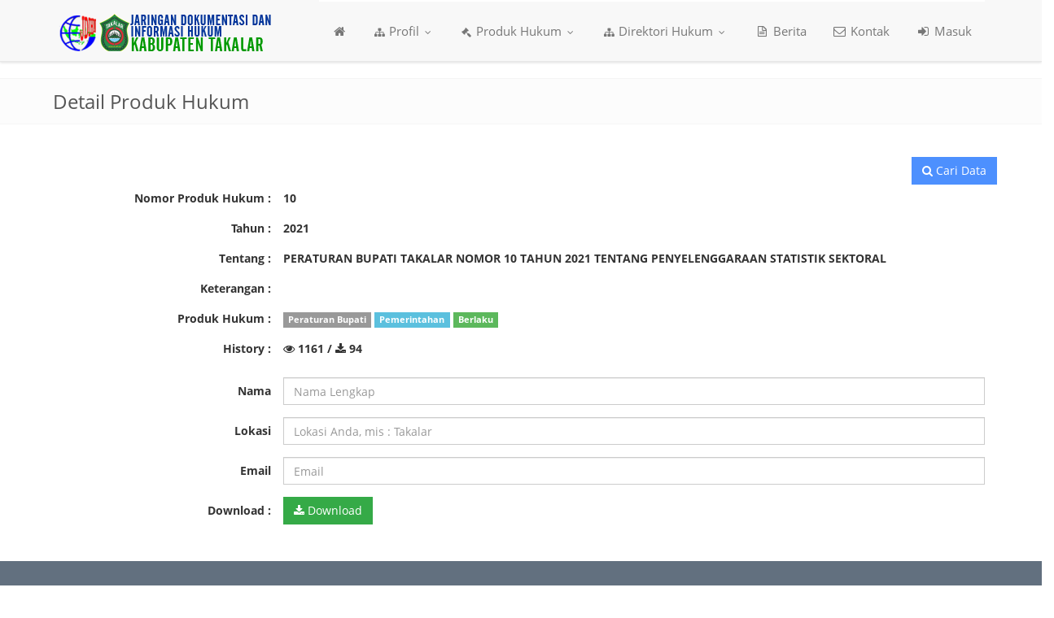

--- FILE ---
content_type: text/html; charset=UTF-8
request_url: http://jdih.takalarkab.go.id/ph/detail/xwy8kq8u0i/peraturan-bupati-takalar-nomor-10-tahun-2021-tentang-penyelenggaraan-statistik-sektoral.html
body_size: 6144
content:
<!DOCTYPE html>
<!-- BEGIN HEAD -->
<head>
    <meta charset="utf-8" />
    <title>Detail Produk Hukum[]</title>
    <meta content="width=device-width, initial-scale=1.0" name="viewport" />
    <meta content="" name="description" />
    <meta content="" name="author" />
       <!-- Fonts START -->
  <link href="http://fonts.googleapis.com/css?family=Open+Sans:300,400,600,700|PT+Sans+Narrow|Source+Sans+Pro:200,300,400,600,700,900&amp;subset=all" rel="stylesheet" type="text/css">
  <!-- Fonts END -->
  <link href='http://fonts.googleapis.com/css?family=Titillium+Web:300,300italic,400,400italic,700,700italic' rel='stylesheet' type='text/css'>
  
    <!-- BEGIN GLOBAL MANDATORY STYLES -->          
   <script src="https://ajax.googleapis.com/ajax/libs/jquery/3.1.1/jquery.min.js"></script>
    <link rel="stylesheet" href="https://maxcdn.bootstrapcdn.com/bootstrap/3.3.7/css/bootstrap.min.css">
  <script src="https://ajax.googleapis.com/ajax/libs/jquery/3.1.1/jquery.min.js"></script>
  <script src="https://maxcdn.bootstrapcdn.com/bootstrap/3.3.7/js/bootstrap.min.js"></script>
   <link href="http://jdih.takalarkab.go.id/assets/katupa/plugins/font-awesome/css/font-awesome.min.css" rel="stylesheet" type="text/css"/>
   <link href="http://jdih.takalarkab.go.id/assets/katupa/plugins/bootstrap/css/bootstrap.min.css" rel="stylesheet" type="text/css"/>
   <!-- END GLOBAL MANDATORY STYLES -->
  
   <!-- BEGIN PAGE LEVEL PLUGIN STYLES --> 
   <link href="http://jdih.takalarkab.go.id/assets/katupa/plugins/fancybox/source/jquery.fancybox.css" rel="stylesheet" />              
   <link rel="stylesheet" href="http://jdih.takalarkab.go.id/assets/katupa/plugins/revolution_slider/css/rs-style.css" media="screen">
   <link rel="stylesheet" href="http://jdih.takalarkab.go.id/assets/katupa/plugins/revolution_slider/rs-plugin/css/settings.css" media="screen"> 
   <link href="http://jdih.takalarkab.go.id/assets/katupa/plugins/bxslider/jquery.bxslider.css" rel="stylesheet" />                
   <!-- END PAGE LEVEL PLUGIN STYLES -->

   <!-- BEGIN THEME STYLES --> 
   <link href="http://jdih.takalarkab.go.id/assets/katupa/css/style-metronic.css" rel="stylesheet" type="text/css"/>
   <link href="http://jdih.takalarkab.go.id/assets/katupa/css/style.css" rel="stylesheet" type="text/css"/>
   <link href="http://jdih.takalarkab.go.id/assets/katupa/css/themes/blue.css" rel="stylesheet" type="text/css" id="style_color"/>
   <link href="http://jdih.takalarkab.go.id/assets/katupa/css/style-responsive.css" rel="stylesheet" type="text/css"/>
   <link href="http://jdih.takalarkab.go.id/assets/katupa/css/custom.css" rel="stylesheet" type="text/css"/>
   <!-- END THEME STYLES -->
   <script>
    function goBack() {
        window.history.back();
    }
    </script>
   <link rel="icon" type="image/ico" href="http://jdih.takalarkab.go.id/assets/katupa/img/favicon.png"/>  

    <link rel="stylesheet" href="http://jdih.takalarkab.go.id/assets/katupa/validationform/vendor/bootstrap/css/bootstrap.css"/>
    <link rel="stylesheet" href="http://jdih.takalarkab.go.id/assets/katupa/validationform/dist/css/bootstrapValidator.css"/>

    <!-- Include the FontAwesome CSS if you want to use feedback icons provided by FontAwesome -->
    <!--<link rel="stylesheet" href="http://netdna.bootstrapcdn.com/font-awesome/4.0.3/css/font-awesome.css" />-->

    <script type="text/javascript" src="http://jdih.takalarkab.go.id/assets/katupa/validationform/vendor/jquery/jquery.min.js"></script>
    <script type="text/javascript" src="http://jdih.takalarkab.go.id/assets/katupa/validationform/vendor/bootstrap/js/bootstrap.min.js"></script>
    <script type="text/javascript" src="http://jdih.takalarkab.go.id/assets/katupa/validationform/dist/js/bootstrapValidator.js"></script>
    
</head>
<!-- END HEAD -->

<!-- BEGIN BODY -->
<body>
	  
	<!-- BEGIN HEADER -->
    <div class="header navbar navbar-default navbar-static-top">
		<div class="container">
			<div class="navbar-header">
				<!-- BEGIN RESPONSIVE MENU TOGGLER -->
				<button class="navbar-toggle btn navbar-btn" data-toggle="collapse" data-target=".navbar-collapse">
					<span class="icon-bar"></span>
					<span class="icon-bar"></span>
					<span class="icon-bar"></span>
				</button>
				<!-- END RESPONSIVE MENU TOGGLER -->
				<!-- BEGIN LOGO (you can use logo image instead of text)-->
				<a class="navbar-brand logo-v2" href="index.html">
					<img src="http://jdih.takalarkab.go.id/assets/katupa/img/logo.png" id="logoimg" alt="">
				</a>
				<!-- END LOGO -->
			</div>
		
			<!-- BEGIN TOP NAVIGATION MENU -->
			<div class="navbar-collapse collapse">
    <ul class="nav navbar-nav">
        <li class="dropdown">
            <a href="http://jdih.takalarkab.go.id/">
                <i class="fa fa-home"></i>
            </a>
        </li>
        <li class="dropdown">
            <a class="dropdown-toggle" data-toggle="dropdown" data-hover="dropdown" data-delay="0" data-close-others="false" href="#">
                <i class="fa fa-sitemap"></i> Profil
                <i class="fa fa-angle-down"></i>
            </a>
            <ul class="dropdown-menu">
                <!--  <li><a href="http://jdih.takalarkab.go.id/page-1-tentang.siga.html">Tentang Pormiki</a></li> --->
                <li><a href="http://jdih.takalarkab.go.id/page-7-sambutan.html">Sambutan</a></li>
                <li><a href="http://jdih.takalarkab.go.id/page-1-visi-dan_misi.html">Visi dan Misi</a></li>
                <li><a href="http://jdih.takalarkab.go.id/page-2-struktur_organisasi.html">Struktur Organisasi</a></li>
            </ul>
        </li>
        <li class="dropdown">
            <a class="dropdown-toggle" data-toggle="dropdown" data-hover="dropdown" data-delay="0" data-close-others="false" href="#">
                <i class="fa fa-gavel"></i> Produk Hukum
                <i class="fa fa-angle-down"></i>
            </a>
            <ul class="dropdown-menu">
                                    <li><a href="http://jdih.takalarkab.go.id/ph/cat/1/peraturan-daerah.html">PERATURAN DAERAH (136)</a></li>
                                    <li><a href="http://jdih.takalarkab.go.id/ph/cat/2/peraturan-bupati.html">PERATURAN BUPATI (320)</a></li>
                                    <li><a href="http://jdih.takalarkab.go.id/ph/cat/3/keputusan-bupati.html">KEPUTUSAN BUPATI (9)</a></li>
                                    <li><a href="http://jdih.takalarkab.go.id/ph/cat/4/instruksi-bupati.html">INSTRUKSI BUPATI (0)</a></li>
                                    <li><a href="http://jdih.takalarkab.go.id/ph/cat/5/rancangan-peraturan-daerah.html">RANCANGAN PERATURAN DAERAH (0)</a></li>
                                    <li><a href="http://jdih.takalarkab.go.id/ph/cat/6/produk-hukum-nasional.html">PRODUK HUKUM NASIONAL (0)</a></li>
                	
            </ul>
        </li>
        <li class="dropdown">
            <a class="dropdown-toggle" data-toggle="dropdown" data-hover="dropdown" data-delay="0" data-close-others="false" href="#">
                <i class="fa fa-sitemap"></i> Direktori Hukum
                <i class="fa fa-angle-down"></i>
            </a>
            <ul class="dropdown-menu">
                <li><a href="http://jdih.takalarkab.go.id/page-8-tata-cara-penyusunan-peraturan-daerah.html">Tata Cara Penyusunan Peraturan Daerah</a></li>
                <li><a href="http://jdih.takalarkab.go.id/page-9-template-kontrak.html">Template Kontrak</a></li>
            </ul>
        </li>	
        <li><a href="http://jdih.takalarkab.go.id/news.html"><i class="fa fa-file-text-o"></i> Berita</a></li>
        <li><a href="http://jdih.takalarkab.go.id/kontak.html"><i class="fa fa-envelope-o"></i> Kontak</a></li>
        <li class="dropdown">
            <a href="http://jdih.takalarkab.go.id/adminjdih.html">
                <i class="fa fa-sign-in"></i> Masuk
            </a>
        </li>
    </ul>                           
</div>

			<!-- BEGIN TOP NAVIGATION MENU -->
		</div>
    </div>
    <!-- END HEADER -->

    <!-- BEGIN PAGE CONTAINER -->  
    <div class="page-container">
        <!-- BEGIN BREADCRUMBS -->   
            <div class="row breadcrumbs margin-bottom-40">
                <div class="container">
                    <div class="col-md-10 col-sm-10">
                        <h1>Detail Produk Hukum</h1>
                    </div>
                    <div class="col-md-2 col-sm-2">
                        
                    </div>
                    
                </div>
            </div>
	<!-- END BREADCRUMBS -->
        <!-- BEGIN CONTAINER -->   
        <div class="container">
            <div class="clearfix"></div>

                <!-- BEGIN PAGE CONTENT-->
            <div class="row margin-bottom-30">
                <div class="row">
                    <div class='col-md-12 text-right'>
                        <button type="button" data-toggle="modal" href="#basic" class="btn blue"><i class="fa fa-search"></i> Cari Data</button>
                    </div>    
                    <div class='col-md-12'>
                        <div class='col-md-12'> 
                            <form target="_blank" id="defaultForm" class="form-horizontal" method="post" action="http://jdih.takalarkab.go.id/dl-xwy8kq8u0i-detail_produk_hukum.html" enctype="application/x-www-form-urlencoded">
                                <div class="form-group">
                                    <label class="control-label col-md-3 text-right">Nomor Produk Hukum :</label>
                                    <label class="control-label col-md-9"><p class="text-left">10&nbsp;</p></label>
                                
                                    <label class="control-label col-md-3">Tahun :</label>
                                    <label class="control-label col-md-9"><p class="text-left">2021&nbsp;</p></label>
                                
                                    <label class="control-label col-md-3">Tentang :</label>
                                    <label class="control-label col-md-9"><p class="text-left">PERATURAN BUPATI TAKALAR NOMOR 10 TAHUN 2021 TENTANG PENYELENGGARAAN STATISTIK SEKTORAL&nbsp;</p></label>
                               
                                    <label class="control-label col-md-3">Keterangan :</label>
                                    <label class="control-label col-md-9"><p class="text-left">
                                                    &nbsp;</p></label>
                                    
                                    <label class="control-label col-md-3">Produk Hukum :</label>
                                    <label class="control-label col-md-9"><p class="text-left"><span class="label label-default">Peraturan Bupati</span>  <span class='label label-info'>Pemerintahan</span> <span class='label label-success'>Berlaku</span></p></label>
                                    
                                    <label class="control-label col-md-3">History :</label>
                                    <label class="control-label col-md-9"><p class="text-left"><i class="fa fa-eye"></i> 1161  / <i class="fa fa-download"></i> 94</p></label>
                                    
                                </div>
                                <div class="form-group">
                                    <label class="control-label col-md-3">Nama</label>
                                    <div class="col-md-9">
                                        <input type="text" name="Nama" value="" class="form-control" placeholder="Nama Lengkap" id="inputSuccess">
                                    </div>
                                </div>
                                <div class="form-group">
                                    <label class="control-label col-md-3">Lokasi</label>
                                    <div class="col-md-9">
                                        <input type="text" name="Lokasi" value="" class="form-control" placeholder="Lokasi Anda, mis : Takalar" id="inputSuccess">
                                    </div>
                                </div>
                                <div class="form-group">
                                    <label class="control-label col-md-3">Email</label>
                                    <div class="col-md-9">
                                        <input type="text" name="Email" value="" class="form-control" placeholder="Email" id="inputSuccess">
                                    </div>
                                </div>
                                <div class="form-group">
                                    <label class="control-label col-md-3">Download :</label>
                                     
                                    <button type="submit" class="btn green"><i class="fa fa-download"></i>&nbsp;Download</button>
                                                                        <!-- <a href="http://jdih.takalarkab.go.id/dl-xwy8kq8u0i-detail_produk_hukum.html" class="btn btn-success"><i class="fa fa-download"></i> DOWNLOAD </a>-->
                                </div>
                            </form>
                        </div>    
                    </div>
                </div>
            </div>    
            <!-- END PAGE CONTENT-->
            <div class="modal fade" id="basic" tabindex="-1" role="basic" aria-hidden="true">
                    <div class="modal-dialog">
                        <div class="modal-content">
                            <div class="modal-header">
                                <button type="button" class="close" data-dismiss="modal" aria-hidden="true"></button>
                                <h4 class="modal-title">Pencari Dokumen</h4>
                            </div>
                            <form class="form-horizontal" d="multiform" role="form" method="post" action="http://jdih.takalarkab.go.id/ph/cari.html" enctype="multipart/form-data">
                            <div class="modal-body">
                                <div class="row">
                                    <div class="col-md-12">
                                        <div class="form-group"> 
                                                                                        <label class="col-md-4 control-label text-right">Tentang</label>
                                            <div class="col-md-8">
                                                <input type="text" name="Cari" class="form-control" placeholder="Masukkan Kata Kunci">
                                            </div>
                                        </div>
                                        <div class="form-group"> 
                                                                                        <label class="col-md-4 control-label text-right">Tahun</label>
                                            <div class="col-md-8">
                                                <select class="form-control select2me" name="Tahun" data-placeholder="Select...">
                                                    <option value="0">Seluruh Tahun</option>
                                                                                                        <option value="2025">2025</option>
                                                                                                        <option value="2024">2024</option>
                                                                                                        <option value="2023">2023</option>
                                                                                                        <option value="2022">2022</option>
                                                                                                        <option value="2021">2021</option>
                                                                                                        <option value="2020">2020</option>
                                                                                                        <option value="2019">2019</option>
                                                                                                        <option value="2018">2018</option>
                                                                                                        <option value="2017">2017</option>
                                                                                                        <option value="2016">2016</option>
                                                                                                        <option value="2015">2015</option>
                                                                                                        <option value="2014">2014</option>
                                                                                                        <option value="2013">2013</option>
                                                                                                        <option value="2012">2012</option>
                                                                                                        <option value="2011">2011</option>
                                                                                                        <option value="2010">2010</option>
                                                                                                        <option value="2009">2009</option>
                                                                                                        <option value="2008">2008</option>
                                                                                                        <option value="2007">2007</option>
                                                                                                        <option value="2006">2006</option>
                                                                                                        <option value="2005">2005</option>
                                                                                                        <option value="2004">2004</option>
                                                                                                        <option value="2003">2003</option>
                                                                                                        <option value="2002">2002</option>
                                                                                                        <option value="2001">2001</option>
                                                                                                   </select>
                                            </div>
                                        </div>
                                        <div class="form-group"> 
                                                                                        <label class="col-md-4 control-label text-right">Produk Hukum</label>
                                            <div class="col-md-8">
                                                <select class="form-control select2me" name="ProdukHukum" data-placeholder="Select...">
                                                    <option value="0">Seluruh Produk Hukum</option>
                                                                                                        <option value="1">Peraturan Daerah</option>
                                                                                                         <option value="2">Peraturan Bupati</option>
                                                                                                         <option value="3">Keputusan Bupati</option>
                                                                                                         <option value="4">Instruksi Bupati</option>
                                                                                                         <option value="5">Rancangan Peraturan Daerah</option>
                                                                                                         <option value="6">Produk Hukum Nasional</option>
                                                                                                    </select>
                                            </div>
                                        </div>
                                        <div class="form-group"> 
                                                                                        <label class="col-md-4 control-label text-right">Subyek Hukum</label>
                                            <div class="col-md-8">
                                                <select class="form-control select2me" name="SubyekHukum" data-placeholder="Select...">
                                                    <option value="0">Seluruh Subyek Hukum</option>
                                                                                                        <option value="1">Kelembagaan</option>
                                                                                                         <option value="2">Keuangan</option>
                                                                                                         <option value="3">Perizinan</option>
                                                                                                         <option value="4">Retribusi</option>
                                                                                                         <option value="5">Pemerintahan</option>
                                                                                                         <option value="6">Perdesaan</option>
                                                                                                    </select>
                                            </div>
                                        </div>
                                        <div class="form-group"> 
                                                                                        <label class="col-md-4 control-label text-right">Status Produk Hukum</label>
                                            <div class="col-md-8">
                                                <select class="form-control select2me" name="Status" data-placeholder="Select...">
                                                    <option value="0">Seluruh Status</option>
                                                                                                        <option value="1">Berlaku</option>
                                                                                                         <option value="2">Diubah</option>
                                                                                                         <option value="3">Tidak Berlaku</option>
                                                                                                    </select>
                                            </div>
                                        </div>
                                        <!--
                                        <div class="form-group">    
                                                                                        <label class="col-md-4 control-label text-right">Produk Hukum</label>
                                            <div class="col-md-8">
                                                <div class="checkbox-list">
                                                    <label><input type="checkbox" multiple="multiple" name="ProdukHukum[]" value=0 checked=""> Seluruhnya</label>
                                                                                                        <label><input type="checkbox" name="ProdukHukum[]" value=1> Peraturan Daerah</label>
                                                                                                        <label><input type="checkbox" name="ProdukHukum[]" value=2> Peraturan Bupati</label>
                                                                                                        <label><input type="checkbox" name="ProdukHukum[]" value=3> Keputusan Bupati</label>
                                                                                                        <label><input type="checkbox" name="ProdukHukum[]" value=4> Instruksi Bupati</label>
                                                                                                        <label><input type="checkbox" name="ProdukHukum[]" value=5> Rancangan Peraturan Daerah</label>
                                                                                                        <label><input type="checkbox" name="ProdukHukum[]" value=6> Produk Hukum Nasional</label>
                                                                                                    </div>
                                            </div>
                                        </div>
                                        -->
                                    </div>
                                </div>
                            </div>
                            <div class="modal-footer">
                                <button type="button" class="btn default" data-dismiss="modal">Close</button>
                                <button type="submit" class="btn blue"><i class="fa fa-search"></i> Cari</button>
                            </div>
                            </form>
                        </div>
                            <!-- /.modal-content -->
                    </div>
                        <!-- /.modal-dialog -->
                </div> 
        </div>
        <!-- END CONTAINER -->
    </div>
    <!-- END PAGE CONTAINER -->

    <!-- BEGIN FOOTER -->
    <div class="footer">
        <div class="container">
            <div class="row">
                <div class="col-md-6 col-sm-6 space-mobile">
                    <!-- BEGIN CONTACTS -->                                    
                    <h2>JDIH TAKALAR</h2>
                    <address class="margin-bottom-40">
                        <p>Website Jaringan Dokumentasi dan Informasi Hukum (JDIH) diharapkan dapat memudahkan dalam memberikan pelayanan akan kebutuhan informasi produk hukum daerah yang dihasilkan Pemerintah Kab. Takalar. Serta sekaligus untuk penyebarluasan produk hukum daerah seperti Peraturan Daerah, Peraturan Bupati, Keputusan Bupati, dan Peraturan lainnya.</p>
                        <p>Kami menyadari bahwa website ini masih jauh dari kesempurnaan. Akan tetapi kami akan terus berusaha agar website ini menjadi lebih sempurna lagi dan mampu memenuhi tuntutan atas kebutuhan dokumentasi dan informasi hukum.</p>
                    </address>
                    <!-- END CONTACTS -->                                    
				</div>
                <div class="col-md-3 col-sm-3 space-mobile">
                    <!-- BEGIN CONTACTS -->                                    
                    <h2>JDIH TAKALAR</h2>
                    <address class="margin-bottom-40">
                        Jl. Jendral Sudirman No. , Takalar</br>
                        Telp. 0418-XXX-XXX Fax. 0418 - XXX-XXX</br> 
                        <br>
                    </address>
                    <!-- END CONTACTS -->                                    
				</div>
                <div class="col-md-3 col-sm-3">
                    <!-- BEGIN TWITTER BLOCK -->                                                    
                    <h2>Produk Hukum</h2>
                    <ul class="nav sidebar-categories margin-bottom-40 text-primary">
                        <li class="text-primary"><a href="http://jdih.takalarkab.go.id/ph/cat/1/peraturan-daerah.html">Peraturan Daerah <span class="badge badge-red">136</span></a></li>
                        <li><a href="http://jdih.takalarkab.go.id/ph/cat/2/peraturan-bupati.html">Peraturan Bupati <span class="badge badge-red">320</span></a></li>
                        <li><a href="http://jdih.takalarkab.go.id/ph/cat/3/keputusan-bupati.html">Keputusan Bupati <span class="badge badge-red">9</span></a></li>
                        <li><a href="http://jdih.takalarkab.go.id/ph/cat/4/instruksi-bupati.html">Instruksi Bupati <span class="badge badge-default">0</span></a></li>
                        <li><a href="http://jdih.takalarkab.go.id/ph/cat/5/rancangan-peraturan-daerah.html">Ranperda <span class="badge badge-default">0</span></a></li>
                    </ul>                    
                    <!-- END TWITTER BLOCK -->                                                                        
                </div>
            </div>
        </div>
    </div>    <!-- END FOOTER -->

    <!-- BEGIN COPYRIGHT -->
    	<div class="copyright">
        <div class="container">
            <div class="row">
                <div class="col-md-8 col-sm-8">
                    <p>
                        <span class="margin-right-10">2015-2026 © Website Resmi JDIH Kabupaten Takalar. ALL Rights Reserved.</span> 
                        <a href="#">Privacy Policy</a> | <a href="#">Terms of Service</a>
                    </p>
                </div>
                <div class="col-md-4 col-sm-4">
                                   
                </div>
            </div>
        </div>
    </div>    <!-- END COPYRIGHT -->

    <!-- Load javascripts at bottom, this will reduce page load time -->
    <!-- BEGIN CORE PLUGINS(REQUIRED FOR ALL PAGES) -->
        <!-- END PAGE LEVEL JAVASCRIPTS -->
<script type="text/javascript">
$(document).ready(function() {
    $('#defaultForm')
        .bootstrapValidator({
            message: 'This value is not valid',
            feedbackIcons: {
                valid: 'glyphicon glyphicon-ok',
                invalid: 'glyphicon glyphicon-remove',
                validating: 'glyphicon glyphicon-refresh'
            },
            fields: {
                Nama: {
                    validators: {
                        notEmpty: {
                            message: 'Nama tidak bisa kosong...'
                        }
                    }
                },
                Lokasi: {
                    validators: {
                        notEmpty: {
                            message: 'Lokasi tidak bisa kosong...'
                        }
                    }
                },
                Email: {
                    verbose: false,
                    validators: {
                        notEmpty: {
                            message: 'The email address is required and can\'t be empty'
                        },
                        emailAddress: {
                            message: 'The input is not a valid email address'
                        },
                        stringLength: {
                            max: 512,
                            message: 'Cannot exceed 512 characters'
                        },
                    }
                },
            }
        })
        .on('error.form.bv', function(e) {
            console.log('error.form.bv');
 
            // You can get the form instance and then access API
            var $form = $(e.target);
            console.log($form.data('bootstrapValidator').getInvalidFields());
 
            // If you want to prevent the default handler (bootstrapValidator._onError(e))
            // e.preventDefault();
        })
        .on('success.form.bv', function(e) {
            console.log('success.form.bv');
 
            // If you want to prevent the default handler (bootstrapValidator._onSuccess(e))
            // e.preventDefault();
        })
        .on('error.field.bv', function(e, data) {
            console.log('error.field.bv -->', data);
        })
        .on('success.field.bv', function(e, data) {
            console.log('success.field.bv -->', data);
        })
        .on('status.field.bv', function(e, data) {
            // I don't want to add has-success class to valid field container
            data.element.parents('.form-group').removeClass('has-success');
 
            // I want to enable the submit button all the time
            data.bv.disableSubmitButtons(false);
        });
    
    // Validate the form manually
    $('#validateBtn').click(function() {
        $('#defaultForm').bootstrapValidator('validate');
    });
    
    $('Captcha2016').keyup(function() {
        console.log ($('Captcha2016').val());
    });
});
</script>
</body>
<!-- END BODY -->
</html>

--- FILE ---
content_type: text/css
request_url: http://jdih.takalarkab.go.id/assets/katupa/css/style.css
body_size: 10264
content:
/*   
Template Name: Metronic - Responsive Website Template build with Twitter Bootstrap 3.1.1
Version: 1.5.2
Author: KeenThemes
Website: http://www.keenthemes.com/preview/?theme=metronic_frontend
Purchase: http://themeforest.net/item/metronic-responsive-admin-dashboard-template/4021469
*/
/***
Import fonts
***/

/*** load open sans font from Google Fonts
@import url(http://fonts.googleapis.com/css?family=Open+Sans:400,300,600,700);
***/

/* load open sans font from local */
@import url(../fonts/font.css);

/* General body settings */
body { 
  color: #000; 
  font-size:13px; 
  direction: ltr;
  margin: 0 !important;
  padding: 0 !important;
  font-family: 'Open Sans' !important;
  overflow-x: hidden;
}

/*********************
 GENERAL UI COLORS 
*********************/

/***
Colors
***/
.color-red { color: #e02222;}
.color-blue { color: #0da3e2;}
.color-grey { color: #555555;}
.color-green { color: #35aa47;}
.color-yellow { color: #ffb848;}
.color-purple { color: #852b99;}
.color-light-red { color: #ff5400;}
.color-light-blue { color: #bfd5fa;}
.color-light-grey { color: #fafafa;}
.color-light-green { color: #78df1d;}

/*********************
 GENERAL RESET & SETUP 
*********************/

/***
General typography 
***/
h1, h2, h3, h4, h5, h6 {
  font-weight: 300;
  font-family: inherit;
}

h1.block, h2.block, h3.block, h4.block, h5.block, h6.block {
  padding-bottom: 10px;
}

h2, h2 a {
  color: #444;
  font-size: 21px;
  font-weight: 400;
  line-height: 26px;
  text-decoration: none;
}

h2 a:hover {
  color: #0da3e2;
  text-decoration: none;
  transition: all 0.5s ease;
  -o-transition: all 0.5s ease;
  -moz-transition: all 0.5s ease;
  -webkit-transition: all 0.5s ease;        
 }
 
h3 {
  color: #222;
}

/***
Apply fix for font awesome icons.
***/
[class^="fa-"],
[class*=" fa-"],
[class^="fa-"]:hover, 
[class*=" fa-"]:hover { 
  background: none !important;
}

/***
ie8 & ie9 modes
***/
.visible-ie8 {
  display: none;
}

.ie8 .visible-ie8 {
  display: inherit !important;
}

.visible-ie9 {
  display: none;
}

.ie9 .visible-ie9 {
  display: inherit !important;
}

.hidden-ie8 {
  display: inherit;
}

.ie8 .hidden-ie8 {
  display: none !important;
}

.hidden-ie9 {
  display: inherit;
}

.ie9 .hidden-ie9 {
  display: none !important;
}

/***
General More Link
***/
a.more {
  font-size: 13px;
  font-weight: 400 !important;
  font-family: 'Open Sans' !important;
}

a.more i {
  font-size: 12px;
}

/***
Fix link outlines after click
***/
a,a:focus, a:hover, a:active {
  outline: 0;
}

/***
IE8 fix for form input height in fluid rows
***/
.ie8 .row-fluid [class*="span"] {
    min-height: 20px !important;
}

/***
Fix grid offset used for reponsive layout handling(refer app.js=>handleResponsive)
***/
.fix-offset {
  margin-left: 0px !important;
}

/***
Misc tools
***/
.clearfix {
  clear: both;
}

.visible-ie8 {
  display: none
}

.no-padding {
  padding: 0px !important;
}

.no-margin {
  margin: 0px !important;
}

.no-bottom-space {
  padding-bottom:0px !important;
  margin-bottom: 0px !important;
}

.no-top-space {
  padding-top:0px !important;
  margin-top: 0px !important;
}

.space5 {
  display: block;
  height: 5px !important;
  clear: both;
}

.space7 {
  height: 7px !important;
  clear: both;
}

.space10 {
  height: 10px !important;
  clear: both;
}

.space12 {
  height: 12px !important;
  clear: both;
}

.space15 {
  height: 15px !important;
  clear: both;
}

.space20 {
  height: 20px !important;
  clear: both;
}

.no-space {
  margin: 0px !important;
  padding: 0px !important;
}

.no-text-shadow {
  text-shadow: none !important;
}

.no-left-padding {
  padding-left: 0 !important;
}

.no-left-margin {
  margin-left: 0 !important;
}

.margin-bottom-10 {
  margin-bottom: 10px !important;
}

.margin-top-10 {
  margin-top: 10px !important;
}

.margin-top-50 {
  margin-top: 50px !important;
}

.margin-bottom-15 {
  margin-bottom: 15px !important;
}

.margin-bottom-20 {
  margin-bottom: 20px !important;
}

.margin-bottom-30 {
  margin-bottom: 30px !important;
}

.margin-bottom-40 {
  margin-bottom: 40px !important;
}

.margin-top-20 {
  margin-top: 20px !important;
}

.margin-bottom-25 {
  margin-bottom: 25px !important;
}

.margin-right-10 {
  margin-right: 10px !important;
}

.margin-right-20 {
  margin-right: 20px !important;
}

.margin-left-10 {
  margin-left: 10px !important;
}
.margin-left-0 {
  margin-left: 0 !important;
}
.padding-left-0 {
  padding-left: 0 !important;
}

.hide {
  display: none;
}

.bold {
  font-weight:600 !important;
}

.fix-margin {
  margin-left: 0px !important
}

.border {
  border: 1px solid #ddd
}

.inline {
  display: inline;
}

hr {
  margin: 20px 0;
  border: 0;
  border-top: 1px solid #E0DFDF;
  border-bottom: 1px solid #FEFEFE;
}
/* overides metro scrolbars in IE10 and makes them look like a default scrollbar */
@-ms-viewport{
	width: auto !important;
}

/*Global classes*/
.container {
	padding: 0 10px;
}

.min-hight {
	min-height: 500px;
}

/*.page-header-fixed .slider { 
	margin-top: 50
}*/

/********************
 GENERAL LAYOUT 
*********************/

/***
Top Bar
***/
.front-topbar {
	border-bottom: solid 1px #f5f5f5;
	margin-top: -1px;
}
.front-topbar ul {
	padding-left:0;
	padding-right: 0;
	margin-bottom: 0;
}

.front-topbar li {
	padding: 6px 5px;
	display: inline-block;
}
.front-topbar li:first-child {
	padding-left: 0;
}
.front-topbar li:last-child {
	padding-right: 0;
}

.front-topbar a,
.front-topbar li {
	color: #999;
	font-size: 12px;
}

.front-topbar li.sep span {
	color: #eee;
	font-size: 11px;
}

.front-topbar li i.topbar-info-icon {
	margin-right: 3px;
}

/*Social Icons*/
.front-topbar .topbar-social {
	text-align: right;
}
.front-topbar .topbar-social ul{
	margin-right:15px;
}

.front-topbar .topbar-social li {
	padding: 0;
}

.front-topbar .topbar-social i {
	color: #bbb;
	opacity: 0.7;
	font-size: 15px;
	padding: 9px 5px 8px;
	display: inline-block;
	-moz-box-sizing: content-box; 
	-webkit-box-sizing: content-box;
    box-sizing: content-box;
}

.front-topbar .topbar-social a:hover {
	text-decoration: none;
}

.front-topbar .topbar-social a:hover i {
	color: #999;
	opacity: 1;
}

.front-topbar .topbar-social a:hover i {
    transition: background 0.9s ease;
    -o-transition: background 0.9s ease;
    -moz-transition: background 0.9s ease;
    -webkit-transition: background 0.9s ease;			
}

.front-topbar .topbar-social a:hover i.icon-facebook {
	color: #fff;
	background: #677fb1 !important;		
}
.front-topbar .topbar-social a:hover i.icon-twitter {
	color: #fff;
	background: #04a5e9 !important;		
}
.front-topbar .topbar-social a:hover i.icon-google-plus {
	color: #fff;
	background: #e14544 !important;		
}
.front-topbar .topbar-social a:hover i.icon-linkedin {
	color: #fff;
	background: #28afd1 !important;		
}
.front-topbar .topbar-social a:hover i.icon-youtube {
	color: #fff;
	background: #e36c6e !important;		
}
.front-topbar .topbar-social a:hover i.icon-skype {
	color: #fff;
	background: #3fd0fa !important;		
}

/*  */
.front-topbar .login-reg-links {
	text-align: right;
}

/***
Header and header elements.
***/
/*Navigation*/
.header {
	z-index: 999;
	position: relative;
	box-shadow: 0 1px 3px #ddd;	
	background: #fff;
	filter:none;
	border: none; 
	padding-left: 0;
	padding-right: 0;
	border-radius: 0;
}
.ie8 .header {
	border-bottom: 1px solid #eee;
}
.header .navbar-collapse {
	position: relative;
}

.page-header-fixed .header {
	position: fixed;
	top: 0;
	left: 0;
	width: 100%;
}
.scrolling-fixed.header {
	opacity: 0.95;
}

.page-header-fixed .page-container {
	margin-top: 75px;
}

.navbar {	
	margin-bottom: 0;
}

.header  a.brand {
	font-size: 23px;
	font-weight: 400; 
}

.header a.brand b {
	color: #0da3e2;
	font-weight: 400; 
}

.header a.brand span {
	color: #b0b0b0;
	display: block;
	font-size: 12px;
}

.header .nav li:first-child {
	margin-left: 0;
}

.navbar-brand{
	-moz-transition:padding 0.3s ease-in-out;
    -webkit-transition:padding 0.3s ease-in-out;
    -o-transition:padding 0.3s ease-in-out;
    transition:padding 0.3s ease-in-out;
    position: relative;
    z-index: 2;
}
.scrolling-fixed .navbar-brand{
	padding:0 15px;
}

.header a.logo-v1 img {
	-moz-transition:width 0.2s ease-in-out;
    -webkit-transition:width 0.2s ease-in-out;
    -o-transition:width 0.2s ease-in-out;
    transition:width 0.2s ease-in-out;

	-moz-transition:height 0.2s ease-in-out;
    -webkit-transition:height 0.2s ease-in-out;
    -o-transition:height 0.2s ease-in-out;
    transition:height 0.2s ease-in-out;

	-moz-transition:margin 0.2s ease-in-out;
    -webkit-transition:margin 0.2s ease-in-out;
    -o-transition:margin 0.2s ease-in-out;
    transition:margin 0.2s ease-in-out;
}

.header .navbar-nav li a {
	color: #333;
	font-size: 15px;
	font-weight: 400;
	text-shadow: none;
	position: relative;
	padding: 26px 16px 27px;
	border-top: solid 2px #fff;
	-moz-transition:padding 0.3s ease-in-out;
    -webkit-transition:padding 0.3s ease-in-out;
    -o-transition:padding 0.3s ease-in-out;
    transition:padding 0.3s ease-in-out;
}
.header.scrolling-fixed .nav li a{
	padding: 14px 16px;
}

.header .nav li > a:hover,
.header .nav li.active > a,
.header .nav li.active:hover > a {
	color: #0da3e2;
	border-radius: 0;
	text-shadow: none;
	padding-top: 26px;
	box-shadow: none !important;
	border-top: solid 2px #0da3e2;
}
.header.scrolling-fixed .nav li > a:hover,
.header.scrolling-fixed .nav li.active > a,
.header.scrolling-fixed .nav li.active:hover > a {
	padding-top: 14px;
}

.header .nav>li>a:focus, 
.header .nav>li>a:hover {
	color: #888;
}

.header ul.nav {
	float: right;
	margin-right: 0;
}

.header .in.collapse ul {
	margin-top: 0;
}

.header .in.collapse li a:hover {
	color: #fff;
	background: #0da3e2;
}

.header .in.collapse li.active > a,
.header .in.collapse li.active:hover > a {
	color: #fff;
	background: #0da3e2;
}

/*Navigation Toggle Icon*/
.header .navbar-btn {
	border: none;
	padding:10px;
	margin-top: 10px;
	border-radius: 0;
	background:#0da3e2;
}
.header .navbar-btn:hover {
	background:#0a8ec5 !important;
}
.header .navbar-btn span, 
.header .navbar-btn:hover span { 
	background:#fff !important;
	box-shadow:none !important;
}
.navbar-default .navbar-toggle .icon-bar{background-color:#fff !important;}

/*Navigation Dropdown*/
.header .dropdown-menu {
	border: none; 
	box-shadow: none;
	min-width: 185px;
	border-bottom: none;
	border-left: solid 1px #eee; 
	border-right: solid 1px #eee; 
	border-top: solid 2px #0da3e2;
	padding: 0;
}

.header .dropdown-menu li {
	margin-left: 0;
	border-bottom: solid 1px #f5f5f5;
}

.header .dropdown-menu li a {
	color: #444;
	font-size: 14px;
	font-weight: 300;
	padding: 9px 15px !important;
	text-transform: inherit;
	-moz-transition:none;
    -webkit-transition:none;
    -o-transition:none;
    transition:none;
    border: none !important;
}

.header .nav .dropdown-menu li a:hover,
.header .nav li.active .dropdown-menu li a:hover  {
	border: none;
	color: #444 !important;
	background: #FCFCFC !important;
}

.header .nav li.active .dropdown-menu li.active a {
	border: none !important;
	color: #444 !important;
	background: #f7f9fa !important;
}

.header .nav > li >.dropdown-menu:after,
.header .nav > li >.dropdown-menu:before {
	border: none;
}

.header .nav li.dropdown.open>.dropdown-toggle {
	color: #0da3e2;
	background: none;
}

.header .nav li.dropdown .dropdown-toggle i {
	font-size: 12px;
}

.header .in.collapse li.dropdown.active > a,
.header .in.collapse li.dropdown.active:hover > a {
	color: #fff;
	background: #0da3e2;
}

.header .nav > li.dropdown.open.active > a:hover,
.header .nav > li.dropdown.open.active > a:focus {
  border-color: #0da3e2;
}

/* mega-menu */
.dropdown-menu[aria-labelledby="mega-menu"] {
	width: auto;
	float: left;
	width: 603px;
}
.dropdown-right .dropdown-menu {
	left: auto;
	right: 0;
}
.nav-content {
	width: 100%;
	overflow: hidden;
	padding: 5px;
}
.nav-content-col {
	float: left;
	width: 33.3%;
}
.nav-content-col:last-child {
	margin-right: 0;
}
.nav-content-col > h3 {
	font: bold 15px 'Open Sans', Arial, sans-serif;
	margin: 0 0 6px;
	text-transform: none;
	padding: 10px 10px 5px;
	border-bottom: solid 1px #f0f0f0;
}
.nav-content-col ul {
	padding: 0;
	margin: 0 0 10px;
	list-style: none;
}
.header .nav-content-col li {
	padding: 0;
	border: none;
}
.header .active .nav-content-col li > a,
.header .nav-content-col li > a {
	display: block;
}

/*Menu Search*/
.header .nav li.menu-search {
	position: relative;
	padding: 15px 0;
	-moz-transition:padding 0.3s ease-in-out;
    -webkit-transition:padding 0.3s ease-in-out;
    -o-transition:padding 0.3s ease-in-out;
    transition:padding 0.3s ease-in-out;
}
.scrolling-fixed.header .nav li.menu-search{
	padding:0;
}

.header .nav li.menu-search i {
	color: #bbb;
	font-size: 16px;
	cursor: pointer;
}

.header .nav li.menu-search i:hover {
	color: #0da3e2;
}

.header .search-box {
	right: 0;
	top: 100%;
	padding: 10px;
	display: none;
	background: #fff;
	position: absolute;
	border: solid 1px #eee;
	border-top: none !important;
	margin-top: 10px;
}
.scrolling-fixed .search-box {
	margin-top: 15px;
}

.header .search-box input {
	height: 34px;
	margin-bottom: 0;
	vertical-align: middle;
}

.header .search-box form, 
.header .search-box input,
.header .search-box .input-append {
	margin-bottom: 0;
}
.header .nav li.menu-search span.sep {
	top: 10px;
	width: 1px;
	height: 31px;
	background: #eee;
	position: relative;
	margin: 0 12px 0 5px;
	display: inline-block;
}

/***
Slider
***/
.slider-main {
	z-index: 1;
	position: relative;
	border-bottom: solid 1px #eee;
	max-height:450px !important;
	overflow:hidden;
	margin-bottom: 10px;
}
.slide_title_white {
	font-family: 'Open Sans';
	font-weight: 300;
	color:#fff;
	text-align:center;
	text-transform: uppercase;
	font-size:47px;
}

.slide_title_white_bold {
	font-weight: 400;
}

.slide_subtitle_white {
	border-top:1px solid #fff !important;
	border-bottom:1px solid #fff !important;
	font-family: 'Open Sans';
	font-weight: 300;
	padding: 5px 10px;
	color:#fff;
	text-align:center;
	text-transform: uppercase;
	font-size:18px;
}
.slider-colored {
	z-index: 1;
	height: 495px !important;
	position: relative;
	border-top: solid 1px #eee;
	border-bottom: solid 1px #eee;
}
.slide_title, .slide_subtitle, .slide_desc, .slide_btn, .slide_btn_large{
	-moz-box-sizing: content-box; 
	-webkit-box-sizing: content-box;
    box-sizing: content-box;
}

.slide_title {
	font-family: 'Open Sans';
	font-weight: 300;
	color:#3f5862;
	text-transform: uppercase;
	font-size:47px;
}

.slide_subtitle {
	font-family: 'Open Sans';
	font-weight: 400;
	/* background-color: #0088cc; */
        background-color: #000;
	padding: 5px;
	color:#fafafa;
	text-transform: uppercase;
	font-size:24px;
}

.slide_list_item {
	font-family: 'Open Sans';
	font-weight: 400;
	background-color: #0088cc;
	padding: 5px;
	color:#fafafa;
	text-transform: uppercase;
	font-size:14px;
}

.slide_desc {
	color:#7b8793;
	font-size:14px;
	line-height:24px;
}

.slide_desc_bordered {
	border-left: 3px solid #ddd !important; 
	padding-left: 5px;
}

.slide_btn {
	font-family: 'Open Sans';
	font-weight: 300;
	background:#6fc561;
	padding:7px 15px;
	color:#fff;
	font-size:14px;
	text-transform: uppercase;
	cursor:pointer;
}

.slide_btn_large {
	font-family: 'Open Sans';
	font-weight: 500;
	background:#6fc561;
	padding:7px 15px;
	color:#fff;
	font-size:14px;
	text-transform: uppercase;
	cursor:pointer;
}

.tp-leftarrow.default { 
	background: #d2d7dc url(../img/sliders/revolution/arrow_left.png) no-repeat center !important;	
	width:40px !important;	
	height:50px !important;
}

.tp-rightarrow.default {	
	background:  #d2d7dc url(../img/sliders/revolution/arrow_right.png) no-repeat center !important;
	width:40px !important;	
	height:50px !important;
}

/***
Content and content elements.
***/
/*Services Box*/
.service-box {
	margin: 30px -15px; 
}

.service-box p {
	color: #656565;
	font-size: 13px;
}

.service-box .service-box-heading {
	padding: 12px 0;
}

.service-box .service-box-heading i {
	padding: 0;
	-webkit-border-radius: 34px;
	   -moz-border-radius: 34px;
	   	    border-radius: 34px;
    font-size:18px;
    height:32px;
    width:32px;
    line-height: 32px;
    text-align:center;
    vertical-align: baseline;
}

.service-box .service-box-heading i.blue {
	color: #0da3e2;
	border:1px solid #0da3e2;
}

.service-box .service-box-heading i.red {
	color: #db3a1b;
	border:1px solid #db3a1b;
}

.service-box .service-box-heading i.green {
	color: #35aa47;
	border:1px solid #35aa47;
}

.service-box .service-box-heading span {
	color: #444;
	font-size: 21px;
	line-height: 25px;
	font-weight: 400;
	margin-bottom: 10px; 
	margin-left: 10px;
	display: inline-block;
}

.service-box .service-box-heading [class^="icon-"],
.service-box [class*=" icon-"] {
  display: inline-block;
  text-align: center;
}

.service-box .service-box-heading [class^="icon-"].icon-large,
.service-box .service-box-heading [class*=" icon-"].icon-large {
  /* increased font size for icon-large */
  width: 1.5625em;
}

/*Blockquote Box*/
.quote-v1 {
	margin: 30px 0;
	background: #0da3e2;
	width: 100%;
	overflow: hidden;
}

.quote-v1 a {
	margin: 5px;
	display: inline-block;
}

.quote-v1 span {
	color: #fff;
	font-size: 22px;
	font-weight: 300;
	margin: 13px 5px 8px;
	line-height: 26px;
	display: inline-block;
}

.quote-v1-inner {
	padding: 10px; 
}

/*Recent Works*/
.recent-work {
	margin: 20px 0;
	position: relative;
}
.recent-work .col-md-3 {
	padding: 0;
}
.recent-work .col-md-9 {
	padding-right: 0;
}

.recent-work a:hover {
	text-decoration: none;
}

.recent-work h2 {
	margin: 3px 0 10px;
	padding-right: 50px;
}

/*Mixed Block*/
.mix-block {
	margin: 30px -15px;
}
	.mix-block .row {
		margin:0;
}
	.tab-style-1 .row [class*="col-"] {
		padding-left:0;
}

/*Tabs*/
.tab-style-1 ul.nav-tabs {
	margin-bottom: 0;
	border-bottom-color: #0da3e2; 
}

.tab-style-1 ul.nav-tabs > li {
	margin-bottom: 0;
	margin-right: 3px;
}

.tab-style-1 ul.nav-tabs li > a {
	color: #7c858e;
	font-size: 14px;
	margin-top: 1px;
	min-width: 100px;
	padding: 5px 15px;
	text-align: center;
	background: #f4f4f4;
}

.tab-style-1 ul.nav-tabs li > a:hover {
	color: #fff;
	background: #0da3e2;
	border-color: #0da3e2;
}

.tab-style-1 ul.nav-tabs .active > a,
.tab-style-1 ul.nav-tabs .active > a:hover,
.tab-style-1 ul.nav-tabs .active > a:focus {
	color: #fff;
	background: #0da3e2;
	border-color: #0da3e2;
}

.tab-style-1 .tab-content {
	padding: 20px 15px;
	background: #fafafa;
}

.tab-style-1 .tab-content p {
	margin-bottom: 0;
}

.tab-style-1 .tab-content img {
	margin: 5px 0 10px;
}

/*Testimonials*/
.testimonials-v1 .carousel {
	margin-bottom: 0;
}

.testimonials-v1 .item span.testimonials-slide {
	padding: 15px; 
	color: #8a8a8a;
	display: block;
	font-size: 14px;
	line-height: 20px;
	font-style: italic;
	background: #f8f8f8 url(../img/corners.png) no-repeat right bottom;
}	

.testimonials-v1 .carousel-info {
	overflow: hidden;
	padding-top: 15px;
	background: url(../img/arrow-testimonials.png) no-repeat 83px 0;
}

.testimonials-v1 .carousel-info img {
	width: 75px;
	height: 75px;
	padding: 3px; 
	border-radius: 150px !important;
	border: solid 1px #f5f5f5;
}

.testimonials-v1 .carousel-info {
	overflow: hidden;
}

.testimonials-v1 .carousel-info img {
	margin-right: 15px;
}

.testimonials-v1 .carousel-info span {
	display: block;
}

.testimonials-v1 span.testimonials-name {
	color: #0da3e2;
	font-size: 16px;
	font-weight: 300;
	margin: 23px 0 7px;
}

.testimonials-v1 span.testimonials-post {
	color: #656565;
	font-size: 12px;
}

.testimonials-v1 .left-btn,
.testimonials-v1 .right-btn {
	right: 0;
	width: 24px;
	height: 24px;
	bottom: 30px;
	position: absolute;
	display: inline-block;
}

.testimonials-v1 .left-btn {
	right: 25px;
	background: url(../img/icons/left.png) no-repeat;
}
.testimonials-v1 .right-btn {
	background: url(../img/icons/right.png) no-repeat;
}

.testimonials-v1 .right-btn:hover {
	background: url(../img/icons/right-hover.png) no-repeat;
}
.testimonials-v1 .left-btn:hover {
	background: url(../img/icons/left-hover.png) no-repeat;
}

/*Steps*/
.front-steps {
	padding: 15px 20px 33px;
}

.front-steps p {
	color: #fff;
	font-size: 12px;
	line-height: 18px;
	margin-bottom: 0;
}

.front-steps h2 {
	color: #f0f0f0;
	font-size: 22px;
}

.front-steps.front-step-one h2 {
	color: #fefefe;
}

.front-steps.front-step-one {
	background: #0da3e2 url(../img/steps/one.png) no-repeat right bottom;
}
.front-steps.front-step-two {
	background: #7c858e url(../img/steps/two.png) no-repeat right bottom;
}
.front-steps.front-step-three {
	background: #68727c url(../img/steps/three.png) no-repeat right bottom;
}

.front-steps.front-step-one,
.front-steps.front-step-two {
	position: relative;
}

.front-steps.front-step-one:after,
.front-steps.front-step-two:after { 
	top: 50%;
	width: 0; 
	height: 0;
	left: 100%;
	z-index: 2; 
	content: " "; 
	display: block; 
	margin-top: -1em; 
	position: absolute;
	border-left: 15px solid #36b3e7;
	border-top: 15px solid transparent;
	border-bottom: 15px solid transparent;
}

.front-steps.front-step-two:after {
	border-left-color: #868e96;	
}
.no-space-steps{padding:0 15px;}

/*Clients*/
.our-clients h2{
 margin-top: 3px;
 margin-bottom: 10px;
}

.clients-list {
	margin: 0;
}

.clients-list li {
	background: #f9f9f9;
	position: relative;
}

.clients-list li img.color-img {
	top:0;
	left:0;
	display:none;
	position:absolute;
}

.clients-list li:hover img.color-img { 
	display:block;
}

/***
Footer
***/
.footer {
	padding: 35px 0;
	font-size: 13px;
	background: #62707f;
}

.footer h2 {
	color: #eee;
}

.footer p {
	color: #eee;
}

.footer a {
	color: #0da3e2;
}

.footer address {
	color: #eee;
}

.footer dl.f-twitter {
	overflow: hidden;
}

.footer dl.f-twitter dt {
	width: 30px;
	float: left;
	text-align: left;
	padding-top: 2px;
}

.footer dl.f-twitter dt i {
	color: #fff;
	font-size: 20px;
}

.footer dl.f-twitter dd {
	color: #eee;
	margin-left: 30px;
}

.footer dl.f-twitter dd span {
	color: #adbdce;
	font-size: 12px;
	margin: 0 5px;
}

.footer .blog-photo-stream {
	margin-top: 11px;
}

.footer .blog-photo-stream li {
	margin: 4px 5px 4px 0;
}

.footer .blog-photo-stream img {
	padding: 0;
	border: solid 2px #9ca5ae;
}

.footer .blog-photo-stream img:hover {
    transition:all 0.3s ease-in-out;
    -o-transition:all 0.3s ease-in-out;
    -moz-transition:all 0.3s ease-in-out;
    -webkit-transition:all 0.3s ease-in-out;	
}

/*subscribe*/
.form-subscribe .form-control:focus {
	border-color: #fff;
}


.form-subscribe .theme-btn, .form-subscribe .theme-btn:hover,
.search-box .theme-btn, .search-box .theme-btn:hover {
	border: none;
}

/***
Copyright
***/
.copyright {
	color: #dee4eb;
	font-size: 12px;
	padding: 10px 0;
	background: #4a5866;
}

.copyright p {
	color: #bbb;
	margin-top: 7px;
	margin-bottom: 0;
}

.copyright p a {
	color: #2298ca;
}

.copyright .social-footer {
	margin: 8px 0 0;
	list-style: none;
	text-align: right;
	padding: 0;
}

.copyright .social-footer li {
	margin-left: 3px;
	display: inline-block;
}

.copyright .social-footer li i {
	color: #808e9c;
	font-size: 18px;
	display: inline-block;
}

.copyright .social-footer li i:hover {
	color: #fff;
    transition:all 0.3s ease-in-out;
    -o-transition:all 0.3s ease-in-out;
    -moz-transition:all 0.3s ease-in-out;
    -webkit-transition:all 0.3s ease-in-out;		
}

.copyright .social-footer li a:hover {
	text-decoration: none;
}

/*Breadcrumbs*/
.breadcrumbs {
	background: #fcfcfc;
	border-top: solid 1px #f5f5f5;
	border-bottom: solid 1px #f5f5f5;
}
.breadcrumbs .container{
	padding:0;
}

.breadcrumbs h1 {
	color: #555;
	font-size: 24px;
	line-height: 35px;
	margin-left: -5px;
	margin-top: 10px;
}

.breadcrumbs ul {
	top: 10px;
	background: none;
	margin-bottom: 0;
	position: relative;
}

.breadcrumbs li a {
	color: #0da3e2;
}

.breadcrumbs ul.breadcrumb {
	padding-left: 0;
	padding-right: 0;
}

/*Carousel*/
.front-carousel .carousel-control {
	margin: 0;
	border: none;
	height: 35px;
	font-size: 24px;
	font-weight: normal;
	top: 40%;
	width: 35px;
	background: #222;
	opacity: 0.5;
}
.front-carousel .carousel-control:hover {
	opacity: 0.6;
}
.front-carousel .carousel-control i {
	font-size: 27px;
}
.front-carousel .carousel-control.right i {
	position: relative;
	left: 1px;
}

.front-carousel .carousel-caption {
	padding: 10px 15px 0;
	background: rgba(0,0,0,0.5);
	left: 0;
	right: 0;
	bottom: 0;
	text-align: left;
}

.front-carousel .carousel-control.left {
	left: 0;
}
.front-carousel .carousel-control.right {
	right: 0;
}

/*Skils*/
.front-skills span {
	color: #555;
	display: block;
	font-size: 15px;
	margin-bottom: 7px;
}

.front-skills .progress {
	background: none #f2f2f2;
}

.front-skills .progress .bar {
	background: none #0da3e2;
}

.front-skills .progress,
.front-skills .progress .bar {
	box-shadow: none;
}

/*Lists*/
.front-lists-v1 li {
	font-size: 14px;
	margin-bottom: 5px;
}

.front-lists-v2 li {
	color: #555;
	font-size: 16px;
	margin-bottom: 14px;
	text-transform: uppercase;
}

.front-lists-v2 li i {
	margin-right: 5px;
	font-size: 17px;
}

/*Team Blocks*/
.front-team {
	margin: 20px 0;
}
.front-team .col-md-3 {
	padding: 0 15px 30px 0;
}
.front-team .thumbnail {
	border: none;
}

.front-team h3 {
	margin:10px 0 12px;
	line-height:40px;
}

.front-team h3 a {
	color: #0da3e2;
	font-size: 20px;
	font-weight: 400; 
}

.front-team h3 a:hover {
	text-decoration: none;
}

.front-team h3 small {
	display: block;
	font-size: 13px; 
}

.front-team ul {
	padding: 4px 0 0;
}
.front-team .social-icons {
	overflow: hidden;
}

/*Service Box v1*/
.service-box-v1 {
	padding: 15px; 
	text-align: center;
}

.service-box-v1 i {
	padding: 15px;
	font-size: 35px;
}

.service-box-v1:hover {
	background: #0da3e2;
    transition:all 0.4s ease-in-out;
    -o-transition:all 0.4s ease-in-out;
    -moz-transition:all 0.4s ease-in-out;
    -webkit-transition:all 0.4s ease-in-out;
}

.service-box-v1:hover i,
.service-box-v1:hover p,
.service-box-v1:hover h2 {
	color: #fff;
}

/***
Google Maps
***/
.gmaps {
  width: 100%;
}

/* important!  bootstrap sets max-width on img to 100% which conflicts with google map canvas*/
.gmaps img {
  max-width: none; 
}

/***
Blog Page
***/
/*Blog Posts*/
.blog-posts h2 {
	margin-top: 0;
}

.blog-posts p {
	text-align: justify;
}

.blog-posts .carousel {
	margin-bottom: 0;
}

.blog-posts hr.blog-post-sep {
	margin: 40px 0;
}

.blog-info {
	list-style: none;
	margin: 15px 0 12px 0;
	padding-left:0;
}

.blog-info li {
	padding: 0;
	color: #555;
	font-size: 13px;
	margin-right: 10px; 
	display: inline-block;
}

.blog-info li i {
	color: #0da3e2;
}

.blog-posts .pagination {
	margin-top: 40px;
}

/*Blog Sidebar*/

.recent-news {
	overflow: hidden;
}

.recent-news h3 {
	font-size: 16px;
	line-height: 20px;
	margin: 0;
}
.recent-news-inner{padding:0;}

.blog-talks .tab-style-1 ul.nav-tabs li > a {
	min-width: 50px;
}

.blog-photo-stream li {
	overflow: hidden;
	margin: 0 5px 8px 0;
	display: inline-block;
}

.blog-photo-stream li img {
	width: 54px;
	height: 54px;
	padding: 2px; 
	border: solid 1px #eee;
}

.blog-photo-stream li img:hover {
	border-color: #0da3e2;
	box-shadow: 0 0 1px #fff;
	transition: all 0.4s ease-in-out;
	-o-transition: all 0.4s ease-in-out;
	-ms-transition: all 0.4s ease-in-out;
	-moz-transition: all 0.4s ease-in-out;
	-webkit-transition: all 0.4s ease-in-out;
}

.blog-tags ul {
	list-style: none;
	margin: 0;
	padding: 0;
}

.blog-tags li {
	position: relative;
	margin: 0 16px 7px 0;
	display: inline-block;
}

.blog-tags li a {
	color: #555;
	background: #f5f5f5;
	display: inline-block; 
	padding: 3px 5px 3px 3px;
}

.blog-tags li a:hover {
	color: #fff;
	background: #0da3e2;
	text-decoration: none;
}

.blog-tags li a:hover i {
	color: #fff;
}

.blog-tags li i {
	color: #0da3e2;
	margin-right: 5px;
	display: inline-block;
}

.blog-tags li a:after { 
	top: 50%;
	width: 0; 
	left: 100%;
	height: 0;
	z-index: 2; 
	content: " "; 
	display: block; 
	margin-top: -12px; 
	position: absolute;
	border-left: 12px solid #f5f5f5;
	border-top: 12px solid transparent;
	border-bottom: 12px solid transparent;	
}

.blog-tags li a:hover:after { 
	border-left-color: #0da3e2;
}

/* Blog Sidebar categories BEGIN */ 
.sidebar-categories li a {
	padding: 10px 0;
	border-bottom: 1px solid #E0DEDE;
	color: #333;
}
.sidebar-categories li a:hover {
	background: none;
}
.sidebar-categories li > a:hover,
.sidebar-categories li.active > a,
.sidebar-categories li.active:hover > a {
	color: #0da3e2;
}
.sidebar-categories li a:before {
    content: "";
    font-family: FontAwesome !important;
    font-size: 8px;
    padding-right: 10px;
    position: relative;
    top: -1px;
}
/* Blog Sidebar categories END */

/***
Blog Item
***/
.blog-item .blog-item-img {
	margin: 6px 0 25px;
}

.blog-item .blog-item-img .carousel {
	margin-bottom: 0;
}

.blog-item blockquote {
	margin: 20px 40px 18px;
	border-color: #0da3e2;
}

.blog-item .blog-info {
	margin: 20px 0;
	padding: 8px 0;
	border-top: solid 1px #eee;
	border-bottom: solid 1px #eee;
}

.blog-item .blog-info li {
	padding-left: 13px; 
	border-left: solid 1px #eee;
}

.blog-item .blog-info li:first-child {
	padding-left: 0; 
	border-left: none; 
}

.blog-item .blog-item-img .carousel-control {
	top: 45%;
}

.blog-item img.media-object {
    top: 2px;
	width: 60px;
	height: 60px;
    position: relative;
}

.blog-item h4.media-heading {
    position: relative;
}

.blog-item h4.media-heading span {
    right: 0;
    top: 3px;
    color: #777;
    font-size: 12px;
    font-weight: 400;
    position: absolute;
}

.blog-item h4.media-heading span a {
    color: #0da3e2;
}

/*contact*/
.form-group [class*="col-"] {
	padding-left:0;
}

/***
Icons
***/

/***
Social Icons
***/
.social-icons {
  padding: 0;
  margin: 0;
}

.social-icons:after,
.social-icons:before {  
  content: "";
  display: table;
}

.social-icons:after {    
  clear: both;
}

.social-icons li {
  float:left;
  display:inline;
  list-style:none;
  margin-right:5px;
  margin-bottom:5px;
  text-indent:-9999px;
}
.social-icons li a, 
a.social-icon {
  width:28px;
  height:28px;
  display:block;
  background-position:0 0;
  background-repeat:no-repeat;
  transition: all 0.3s ease-in-out;
  -o-transition: all 0.3s ease-in-out;
  -ms-transition: all 0.3s ease-in-out;
  -moz-transition: all 0.3s ease-in-out;
  -webkit-transition: all 0.3s ease-in-out;
}
.social-icons li:hover a {
  background-position:0 -38px;
}

.social-icons-color li a {
  opacity: 0.7;
  background-position:0 -38px !important;
}

.social-icons-color li a:hover {
  opacity: 1;
}

.social-icons .aboutme {background: url(../img/icons/social/aboutme.png) no-repeat;}
.social-icons .amazon {background: url(../img/icons/social/amazon.png) no-repeat;}
.social-icons .behance {background: url(../img/icons/social/behance.png) no-repeat;}
.social-icons .blogger {background: url(../img/icons/social/blogger.png) no-repeat;}
.social-icons .deviantart {background: url(../img/icons/social/deviantart.png) no-repeat;}
.social-icons .dribbble {background: url(../img/icons/social/dribbble.png) no-repeat;}
.social-icons .dropbox {background: url(../img/icons/social/dropbox.png) no-repeat;}
.social-icons .evernote {background: url(../img/icons/social/evernote.png) no-repeat;}
.social-icons .facebook {background: url(../img/icons/social/facebook.png) no-repeat;}
.social-icons .flickr {background: url(../img/icons/social/flickr.png) no-repeat;}
.social-icons .forrst {background: url(../img/icons/social/forrst.png) no-repeat;}
.social-icons .foursquare {background: url(../img/icons/social/foursquare.png) no-repeat;}
.social-icons .github {background: url(../img/icons/social/github.png) no-repeat;}
.social-icons .googleplus {background: url(../img/icons/social/googleplus.png) no-repeat;}
.social-icons .gravatar {background: url(../img/icons/social/gravatar.png) no-repeat;}
.social-icons .instagram {background: url(../img/icons/social/instagram.png) no-repeat;}
.social-icons .jolicloud {background: url(../img/icons/social/jolicloud.png) no-repeat;}
.social-icons .klout {background: url(../img/icons/social/klout.png) no-repeat;}
.social-icons .last-fm {background: url(../img/icons/social/last-fm.png) no-repeat;}
.social-icons .linkedin {background: url(../img/icons/social/linkedin.png) no-repeat;}
.social-icons .myspace {background: url(../img/icons/social/myspace.png) no-repeat;}
.social-icons .picasa {background: url(../img/icons/social/picasa.png) no-repeat;}
.social-icons .pintrest {background: url(../img/icons/social/pintrest.png) no-repeat;}
.social-icons .quora {background: url(../img/icons/social/quora.png) no-repeat;}
.social-icons .rss {background: url(../img/icons/social/rss.png) no-repeat;}
.social-icons .skype {background: url(../img/icons/social/skype.png) no-repeat;}
.social-icons .spotify {background: url(../img/icons/social/spotify.png) no-repeat;}
.social-icons .stumbleupon {background: url(../img/icons/social/stumbleupon.png) no-repeat;}
.social-icons .tumblr {background: url(../img/icons/social/tumblr.png) no-repeat;}
.social-icons .twitter {background: url(../img/icons/social/twitter.png) no-repeat;}
.social-icons .vimeo {background: url(../img/icons/social/vimeo.png) no-repeat;}
.social-icons .wordpress {background: url(../img/icons/social/wordpress.png) no-repeat;}
.social-icons .xing {background: url(../img/icons/social/xing.png) no-repeat;}
.social-icons .yahoo {background: url(../img/icons/social/yahoo.png) no-repeat;}
.social-icons .youtube {background: url(../img/icons/social/youtube.png) no-repeat;}
.social-icons .vk {background: url(../img/icons/social/vk.png) no-repeat;}

/*Fixing dropdown issue on mobile devices in Bootstrap 3.2.2*/
.dropdown-backdrop {
  position: static;
}

/***
Styler Panel
***/
.color-panel {
  z-index: 999;
  position:fixed;
  top:120px;
  right:0px;
}

.color-panel .color-mode-icons {
  top:4px;
  right:0;
  padding:20px;
  cursor:pointer;
  position:absolute;
}

.color-panel .icon-color {
  background:#c9c9c9 url(../img/icon-color.png) center no-repeat !important;
}

.color-panel .icon-color:hover {
  background-color:#3d3d3d !important;
}

.color-panel .icon-color-close {
  display:none;
  background:#3d3d3d url(../img/icon-color-close.png) center no-repeat !important;
}

.color-panel .icon-color-close:hover {
  background-color:#222 !important;
}

.color-mode {
  top:5px;
  right:40px;
  width:200px;
  display:none;
  padding:20px 10px 25px;
  position:absolute;
  background:#3d3d3d;
}

.color-mode ul,
.color-mode label {

}

.color-mode p {
  color:#cfcfcf;
  padding:0 15px;
  font-size:15px;
}

.color-mode ul {
  list-style:none;
  padding:4px 11px 5px;
  display: block;
  margin-bottom: 1px !important;
}

.color-mode li {
  width:28px;
  height:28px;
  margin:0 4px;
  cursor:pointer;
  list-style:none;
  border:solid 1px #707070;
  display:inline-block;
  padding: 0 5px;
}

.color-mode li:hover,
.color-mode li.current {
  border:solid 1px #ebebeb;
}
.color-mode li.current {
  border:solid 2px #ebebeb;
}

.color-mode li.color-blue {
  background:#0da3e2;
}

.color-mode li.color-red {
  background:#db3a1b;
}

.color-mode li.color-green {
  background:#35aa47;
}

.color-mode li.color-orange {
  background:#ff8503;
}

.color-mode label {
  color:#cfcfcf;
  border-top:1px solid #585858;
  padding: 10px 10px 0;
  margin: 0 5px;
  display: block;
}

.color-mode label span {  
  text-transform:uppercase;
}

.color-mode label > span {
  display: inline-block;
  width: 85px;
}

.color-mode label > select {
  margin-top: 5px;
  text-transform: lowercase;
}

.color-mode label  span.color-mode-label {
  top:2px;
  position:relative;
}

/***
BXSlider
***/

.bxslider-container {
	
}

.bxslider,
.bxslider1 {
  display: none;
}

.buttons-page .btn {
	margin-bottom: 5px !important;
}

[class^="icon-"], [class*=" icon-"] {
    display: inline-block;
    font-size: 14px;
    line-height: 14px;
    margin-top: 1px;
}
/***
Custom icon buttons
***/
.icon-btn {
  height: 60px;
  min-width: 80px;
  margin: 0 5px 5px 0;
  border: 1px solid #ddd;
  padding: 12px 0px 0px 0px;
  background-color: #fafafa !important;
  background-image: none !important;
  filter:none !important;
  -webkit-box-shadow: none !important;
     -moz-box-shadow: none !important;
          box-shadow: none !important;
  display:inline-block !important;
  color: #646464 !important;
  text-shadow: none !important;
  text-align: center;
  cursor: pointer;
  position: relative;  
  -webkit-transition: all 0.3s ease !important;
  -moz-transition: all 0.3s ease !important;
  -ms-transition: all 0.3s ease !important;
  -o-transition: all 0.3s ease !important;
  transition: all 0.3s ease !important;
}

.icon-btn i {
  font-size: 18px;
}

.ie8 .icon-btn:hover {
  filter: none !important;
} 

.icon-btn:hover {
  text-decoration: none !important;
  border-color: #999 !important;
  color: #444 !important;
  text-shadow: 0 1px 0px rgba(255, 255, 255, 1) !important;
  -webkit-transition: all 0.3s ease !important;
  -moz-transition: all 0.3s ease !important;
  -ms-transition: all 0.3s ease !important;
  -o-transition: all 0.3s ease !important;
  transition: all 0.3s ease !important;
  -webkit-box-shadow: none !important;
  -moz-box-shadow: none !important;
  box-shadow: none !important;
}

.icon-btn:hover .badge {
  -webkit-transition: all 0.3s ease !important;
  -moz-transition: all 0.3s ease !important;
  -ms-transition: all 0.3s ease !important;
  -o-transition: all 0.3s ease !important;
  transition: all 0.3s ease !important;
  -webkit-box-shadow: none !important;
       -moz-box-shadow: none !important;
            box-shadow: none !important;
}

.icon-btn div {
  font-family: 'Open Sans', sans-serif;
  margin-top: 5px;
  margin-bottom: 10px;  
  color: #000;
  font-size: 12px;
  font-weight: 300;
}

.icon-btn .badge {
  position: absolute;
  font-family: 'Open Sans', sans-serif;
  font-size: 11px !important;
  font-weight: 300;
  top: -5px;
  right: -5px;
  padding: 3px 6px 3px 6px;
  color: white !important;
  text-shadow: none;
  border-width: 0;
  border-style: solid;
  -webkit-border-radius: 12px !important;
  -moz-border-radius: 12px !important;
  border-radius: 12px !important;
  -webkit-box-shadow: none;
  -moz-box-shadow: none;
  box-shadow: none;
}

/***
Notes
***/

/* Common styles for all types */
.note {
  margin: 0 0 20px 0;
  padding: 15px 30px 15px 15px;
  border-left: 5px solid #eee;
}

.note h1,
.note h2,
.note h3,
.note h4 {
  margin-top: 0;
}

.note p:last-child {
  margin-bottom: 0;
}
.note code,
.note .highlight {
  background-color: #fff;
}

/* Variations */
.note-danger {
  background-color: #FAEAE6;
  border-color: #ed4e2a;
}

.note-warning {
  background-color: #FCF3E1;
  border-color: #fcb322;
}

.note-info {
  background-color: #E8F6FC;
  border-color: #57b5e3;
}

.note-success {
  background-color: #EBFCEE;
  border-color: #3cc051;
}

/***
Demo Utils
***/
.scrollspy-example {
  position: relative;
  height: 200px;
  margin-top: 10px;
  overflow: auto;
}

.util-btn-margin-bottom-5 .btn {
  margin-bottom: 5px !important;
}

.util-btn-group-margin-bottom-5 .btn-group {
  margin-bottom: 5px !important;
}

.fontawesome-demo i {
  font-size: 18px;
}

.fontawesome-demo li {
  padding-top: 5px;
  padding-bottom: 5px;
}

.glyphicons-demo ul {
  padding-left: 0;
  padding-bottom: 1px;
  margin-bottom: 20px;
  list-style: none;
  overflow: hidden;
}

.bs-glyphicons {
  padding-left: 0;
  padding-bottom: 1px;
  margin-bottom: 20px;
  list-style: none;
  overflow: hidden;
}
.glyphicons-demo ul li {
  float: left;
  width: 25%;
  height: 115px;
  padding: 10px;
  margin: 0 -1px -1px 0;
  font-size: 12px;
  line-height: 1.4;
  text-align: center;
  border: 1px solid #ddd;
}

.glyphicons-demo .glyphicon {
  display: block;
  margin: 5px auto 10px;
  font-size: 24px;
}
.glyphicons-demo ul li:hover {
  background-color: rgba(86,61,124,.1);
}

@media (min-width: 768px) {
  .glyphicons-demo ul li {
    width: 12.5%;
  }
}
/* left, right aligned form actions */
.form-actions.right {
  padding-left: 0;
  padding-right: 10px;
  text-align: right;
}

.form-actions.left {
  padding-left: 10px;
  padding-right: 0;
  text-align: left;
}

/* Checkboxes */
.form-group .checkbox {
  padding-left: 0;
}

.checkbox-list > label {
  display: block;
}

.checkbox-list > label.checkbox-inline {
  display: inline-block;
}

.checkbox-list > label.checkbox-inline:first-child {
  padding-left: 0;
}

/* Radios */

.radio-list > label {
  display: block;
}

.radio-list > label.radio-inline {
  display: inline-block;
}

.radio-list > label.radio-inline:first-child {
  padding-left: 0;
}

.form-horizontal .radio-list .radio {
	position: relative;
	top: -1px;
	padding-top: 0;
}
/* Rows seperated form layout */
.form-row-seperated .form-group {
  margin: 0;
  border-bottom: 1px solid #efefef;
  padding: 10px 10px 10px 0px;
}

.form-row-seperated .form-group.last {
  border-bottom: 0;
  margin-bottom: 0;
  padding-bottom: 10px;
}

.form-row-seperated .form-actions {
  margin-top: 0;
}

.form-row-seperated .form-body {
  padding: 0;
  margin-top: 0;
}

.form-row-seperated .help-block {
  margin-bottom: 0;
}

/* form bordered */
.form-bordered .form-body {
  margin: 0;
  padding: 0;
}

.form-bordered .form-actions {
  margin-top: 0;
}

.form-bordered .form-group {
    margin: 0;
    border-bottom: 1px solid #efefef;
}

.form-bordered .form-group.last {
    border-bottom: 0;
}

.form-bordered .help-block {
  margin-bottom: 0;
}

.form-bordered .control-label {
  padding-top: 16px;
}

.form-bordered .form-group > div {  
  padding: 10px;
  border-left: 1px solid #efefef;
}

.form-bordered .form-actions.fluid > .row > div {
  padding-left: 10px;
}

.form-horizontal.form-bordered.form-row-stripped .form-group:nth-child(even) {
  background-color: #fcfcfc;
}

.form-horizontal.form-bordered.form-label-stripped .form-group:nth-child(even) {
  background-color: #fcfcfc;
} 

.form-horizontal.form-bordered.form-row-stripped .form-control {
  background: #fff !important;
}

.form-horizontal.form-bordered.form-label-stripped .form-group:nth-child(even) > div {
  background-color: #ffffff;  
}

/***
Bordered form layout
***/

.form-bordered .form-control {
  margin: 0;
}

/***
Input icons
***/

/* input with right aligned and colored icons */

/* input with left aligned icons */
.input-icon {
  position: relative;
}


.input-icon input {
   padding-left: 33px !important;
}

.input-icon i {
  color: #ccc;
  display: block;
  position: absolute;
  margin: 9px 2px 4px 10px;
  width: 16px;
  height: 16px;
  font-size: 16px;
  text-align: center;
}

.input-icon.right input {
   padding-left: 12px !important;
   padding-right: 33px !important;
}

.input-icon.right i {
   right: 8px;
   float: right;
}

.has-success .input-icon > i {
  color: #468847;
}

.has-warning .input-icon > i {
  color: #c09853;
}

.has-error .input-icon > i {
  color: #b94a48;
}

/*Extra Button style*/
a.btn-medium {
  font-size: 20px;
  padding: 10px 20px; 
}

a.btn-transparent {
  color: #fff;
  font-size: 16px;
  padding: 8px 18px;
  white-space: nowrap;   
  text-decoration: none;
  border: solid 1px #fff;
  background: none transparent;
}

a.btn-transparent:hover {
  background: #15aeee;
  transition: all 0.5s ease;
  -o-transition: all 0.5s ease;
  -moz-transition: all 0.5s ease;
  -webkit-transition: all 0.5s ease;      
}

.panel-primary .panel-title {
	color: #fff;
}
.panel-success .panel-title {
	color: #468847;
}
.panel-info .panel-title {
	color: #3A87AD;
}
.panel-warning .panel-title {
	color: #C09853;
}
.panel-danger .panel-title {
	color: #B94A48;
}
/***
Vertical inline menu
***/
.ver-inline-menu {
  padding: 0;
  margin: 0;
  list-style: none;
  border-left: solid 2px #0DA3E2;
}

.ver-inline-menu li {
  position: relative;
  margin-bottom: 1px;
}

.ver-inline-menu li a {
  font-size: 14px;
  color: #7C858E;
  display: block;
  background: #F4F4F4;
  padding: 12px 10px 11px 8px;
}

.ver-inline-menu li:hover a{
  background: #0DA3E2;
  text-decoration: none;
  color: #fff;
}

.ver-inline-menu li.active a{
  color: #fff;
  background: #0DA3E2;
  text-decoration: none;
}

.ver-inline-menu li.active:after {
  content: '';
  display: inline-block;
  border-bottom: 6px solid transparent;
  border-top: 6px solid transparent;
  border-left: 6px solid #0DA3E2;
  position: absolute;
  top: 16px;
  right: -5px;
}

/***
Font awesome icons styles
***/
.fontawesome-icon-list [class^="fa-"],
.fontawesome-icon-list [class*=" fa-"],
li [class^="fa-"],
li [class*=" fa-"] {
	display: inline-block;
	width: 1.25em;
	text-align: center;
}
.fontawesome-icon-list [class^="fa-"].icon-large,
.fontawesome-icon-list [class*=" fa-"].icon-large,
li [class^="fa-"].icon-large,
li [class*=" fa-"].icon-large {
  	width: 1.5625em;
}
.fontawesome-icon-list .col-md-3 {
    height: 32px;
    line-height: 32px;
}

/* login & signup styles */
.login-signup-page{
	padding: 50px auto 30px;
}
.login-signup-page form{
	background: #FEFEFE;
    border: 1px solid #E0DEDE;
    box-shadow: 0 0 3px #E0DEDE;
    padding: 10px 30px 30px;
}
.login-signup-page h2{
	margin-bottom: 15px;
}
.login-signup-page .input-group{
	position: relative;
}
.login-signup-page .login-signup-forgot-link{
	position: absolute;
	right: 12px;
	top: 7px;
	font-size: 14px;
}
.login-signup-page .checkbox{
	padding-left: 0;
}

/***
Dashboard stats
***/
.dashboard-stat {
  margin-bottom: 25px;
}

.portlet .dashboard-stat:last-child {
  margin-bottom: 0;
}

.dashboard-stat:before,
.dashboard-stat:after {
  display: table;
  line-height: 0;
  content: "";
}
.dashboard-stat:after {
  clear: both;
}

.dashboard-stat .visual {
  width: 80px;
  height:80px;
  display: block;
  float: left;
  padding-top: 10px;
  padding-left: 15px;
  margin-bottom: 10px;
}

.dashboard-stat .visual i {
  font-size: 65px;
  line-height: 65px;
  color: #fff;
}

.dashboard-stat .visual {
  font-size: 35px;
  line-height: 35px;
}

@media (min-width: 992px) and (max-width: 1024px) {  

  .dashboard-stat .visual i { 
    font-size: 28px;
    line-height: 28px;
  }

}

.dashboard-stat .details {
  position: absolute;
  right: 15px;
  padding-right: 10px;  
}

.dashboard-stat .details .number {    
  padding-top: 15px;
  text-align: right;
  font-size: 34px;
  line-height: 34px;
  letter-spacing: -1px;
  margin-bottom: 5px;
  font-weight: 300;
  color: #fff;
}

.dashboard-stat .details .desc {
  text-align: right;
  font-size: 16px;
  letter-spacing: 0px;
  font-weight: 300;
  color: #fff;  
}

.dashboard-stat .more {
  clear: both;
  display: block;  
  padding: 5px 10px 5px 10px;
  text-transform: uppercase;
  font-weight: 300;
  font-size: 11px;
  color: #fff;  
  opacity: 0.7;  
  filter: alpha(opacity=70);
}  

.dashboard-stat .more:hover {
  text-decoration: none;
  opacity: 1;  
  filter: alpha(opacity=100);
}

.dashboard-stat .more > i {
  display: inline-block;
  margin-top: 1px;
  float: right;
}

.dashboard-stat.blue {
  background-color: #27a9e3;
}

.dashboard-stat.blue .more { 
  background-color: #208dbe;
} 

.dashboard-stat.green {
  background-color: #28b779;
}

.dashboard-stat.green .more { 
  background-color: #10a062;
} 

.dashboard-stat.red {
  background-color: #e7191b;
}

.dashboard-stat.red .more { 
  background-color:#bc0d0e;
} 

.dashboard-stat.yellow {
  background-color: #ffb848;
}

.dashboard-stat.yellow .more { 
  background-color: #cb871b;
} 

.dashboard-stat.purple {
  background-color: #852b99;
}

.dashboard-stat.purple .more { 
  background-color: #6e1881;
} 

/***
Text Stats
***/

.text-stat h3 {
  margin-top: 5px;
  margin-bottom: 0px;
  font-size: 18px;
}

.text-stat span {
  font-size: 12px;
  text-transform: uppercase;
}

@media (max-width: 767px) {  

  .text-stat {
    margin-top: 20px;
  }  

}

/* TAMBAHAN STYLE BY FADLI KUMALA */

/*------------------------------------------------------------------------------
    8. Panel title
-------------------------------------------------------------------------------*/
.content-title {
    margin-bottom: 30px
}
.content-title div {
    background-color: #eee;
    height: 20px;
    line-height: 20px;
    margin-bottom: 5px
}
.content-title div h4 {
    font-weight: 300;
    letter-spacing: -1px;
    padding-right: 10px;
    font-size: 26px;
    height: 24px;
    line-height: 1;
    text-transform: uppercase;
    background-color: #fff;
    display: inline-block;
    margin: 0;
    margin-top: -4px
}
.content-title span {
    font-size: 14px;
    color: #999
}

--- FILE ---
content_type: text/css
request_url: http://jdih.takalarkab.go.id/assets/katupa/css/themes/blue.css
body_size: 1582
content:
/* general links color */
a {
	color: #0DA3E2;
}
/***
General More Link
***/
a.more {
  color: #0da3e2;
}

/*Global classes*/

.theme-btn {
	color:#fff; 
	background: #0da3e2 !important;
	border: solid 1px #0da3e2;
}
 
.theme-btn:hover {
	color:#fff; 
	background: #0095d4 !important; 
	border: solid 1px #0095d4;
}

/********************
 GENERAL LAYOUT 
*********************/

/***
Header and header elements.
***/
/*Navigation*/
.header a.brand b {
	color: #0da3e2;
}

.header .navbar-nav > li > a:hover,
.header .navbar-nav li.active > a,
.header .navbar-nav li.active:hover > a {
	color: #0da3e2 !important;
	border-top: solid 2px #0da3e2 !important;
}

.header .in.collapse li a:hover {
	background: #0da3e2;
}

.header .in.collapse li.active > a,
.header .in.collapse li.active:hover > a {
	background: #0da3e2;
}

.header .nav li.active > a:after { 
	border-top: 3px solid #0da3e2;
}
@media (max-width: 767px) {
.header.navbar-default .navbar-nav > li > a:hover, .header.navbar-default .navbar-nav > .active > a, .header.navbar-default .navbar-nav > .active > a:hover, .header.navbar-default .navbar-nav > .active > a:focus {
	background: #0da3e2 !important;
	color: #fff !important;
}
}
.header .nav li.dropdown.open>.dropdown-toggle {
	color: #0da3e2;
}

/*Navigation Toggle Icon*/
.header .navbar-btn {
	background:#0da3e2 !important;
}

.header .navbar-btn:hover {
	background:#0693cf !important;
}

/*Navigation Dropdown*/
.header .dropdown-menu {
	border-top: solid 2px #0da3e2;
}

.header .nav li.dropdown.open>.dropdown-toggle {
	color: #0da3e2;
}
@media (max-width: 768px) {
	.header .nav li.dropdown.open.active>.dropdown-toggle {
		color: #fff !important;
	}
}

.header .in.collapse li.dropdown.active > a,
.header .in.collapse li.dropdown.active:hover > a {
	background: #0da3e2;
}

.header .nav > li.dropdown.open.active > a:hover,
.header .nav > li.dropdown.open.active > a:focus {
  border-color: #0da3e2;
}

/*Menu Search*/
.header .nav li.menu-search i:hover {
	color: #0da3e2;
}
 
/***
Content and content elements.
***/

/*Revolution Slider*/
.slide_subtitle {
	background-color: #0da3e2;
}

.tp-leftarrow.default:hover,
.tp-rightarrow.default:hover { 
	background-color: #0da3e2 !important;	
}


/*Bx Slider & Testimonial Carousel*/
.recent-work ul.bxslider li:hover a.bxslider-block {
	background: #0da3e2;
}

.recent-work ul.bxslider li i.icon-hover-1:hover,
.recent-work ul.bxslider li i.icon-hover-2:hover {
	color: #0da3e2;
}

.bx-wrapper .bx-prev:hover,
.testimonials-v1 .left-btn:hover  {
	background: url(../../img/sliders/bxslider/left-blue-hover.png) no-repeat;
}

.bx-wrapper .bx-next:hover, 
.testimonials-v1 .right-btn:hover  {
	background: url(../../img/sliders/bxslider/right-blue-hover.png) no-repeat;
}

.testimonials-v1 .item span.testimonials-slide {
	background: #f8f8f8 url(../../img/sliders/carousel/corners-blue.png) no-repeat right bottom;
}	

/*Blockquote Box*/
.quote-v1 {
	background: #7c858e;
}

a.btn-transparent:hover {
  background: #0da3e2;
}

/*Tabs*/
.tab-style-1 ul.nav-tabs {
	border-bottom-color: #0da3e2; 
}

.tab-style-1 ul.nav-tabs li > a:hover {
	background: #0da3e2;
	border-color: #0da3e2;
}

.tab-style-1 ul.nav-tabs .active > a,
.tab-style-1 ul.nav-tabs .active > a:hover,
.tab-style-1 ul.nav-tabs .active > a:focus {
	background: #0da3e2;
	border-color: #0da3e2;
}

/*Testimonials*/
.testimonials-v1 span.testimonials-name {
	color: #0da3e2;
}

/*Steps*/
.front-steps.front-step-one {
	background: #0da3e2 url(../../img/steps/one.png) no-repeat right bottom;
}

.front-steps.front-step-one:after { 
	border-left: 15px solid #35b2e7;
}

/***
Footer
***/
.footer a {
	color: #15b1f3;
}

/***
Copyright
***/
.copyright p a {
	color: #119cd6;
}

/*Breadcrumbs*/
.breadcrumbs li a {
	color: #0da3e2;
}

/*Skils*/
.front-skills .progress .bar {
	background: none #0da3e2;
}

/*Team Blocks*/
.front-team h3 a {
	color: #0da3e2;
}

/*Service Box v1*/
.service-box-v1:hover {
	background: #0da3e2;
}

/***
Blog Page
***/
/*Blog Posts*/
.blog-info li i {
	color: #0da3e2;
}

/*Blog Sidebar*/
.blog-photo-stream li img:hover {
	border-color: #0da3e2;
}

.blog-tags li a:hover {
	background: #0da3e2;
}

.blog-tags li i {
	color: #0da3e2;
}

.blog-tags li a:hover:after { 
	border-left-color: #0da3e2;
}

/* Blog Item */
.blog-item blockquote {
	border-color: #0da3e2;
}

.blog-item h4.media-heading span a {
    color: #0da3e2;
}

/* Portfolio */
.filter-v1 .filter-category li:hover,
.filter-v1 .filter-category li.active {
	color: #fff;
	background: #0da3e2;
}

.grid-v1 li .hover-portfolio {
	background: #0da3e2;
}

.grid-v1 li a.hover-portfolio-lft, 
.grid-v1 li a.hover-portfolio-rgt {
	background: #19b7fa;
}

/* Pricing */
.pricing-table:hover {
  border-color: #0da3e2;
}

.pricing-table2:hover {
  border-color: #0da3e2;
}

.pricing-table ul li i {
  color: #0da3e2;
}

.pricing-table.selected {
  background-color: #0da3e2;
}

.pricing-table2.selected {
  background-color: #0da3e2;
}

.pricing-table2 ul li i {
  color: #0da3e2;
}

.pricing-table2 .rate { 
  background-color: #0da3e2;
}

.pricing:hover,
.pricing-active {
  border-color:#0da3e2;
}
.pricing:hover h4 {
  color:#0da3e2;
}

.pricing-head h3 {
  background:#0da3e2;
  border-bottom:solid 1px #0da3e2;
}

.pricing-head-active h4 {
  color:#0da3e2;
}

.pricing-content li i {
  color:#0da3e2;
}

.price-active h4 {
  color:#0da3e2;
}

.no-space-pricing .price-active .pricing-head h4,
.no-space-pricing .pricing:hover .pricing-head h4 {
  color:#0da3e2;
}

/* error colors */
.page-404 .number, .page-500 .number {
	color:#0da3e2;
}

/***
Vertical inline menu
***/
.ver-inline-menu {
	border-left: solid 2px #0DA3E2;
}
.ver-inline-menu li:hover a{
	background: #0DA3E2;
}
.ver-inline-menu li.active a{
  background: #0DA3E2;
}
.ver-inline-menu li.active:after {
  border-left: 6px solid #0DA3E2;
}

/* Blog Sidebar categories BEGIN */ 
.sidebar-categories li > a:hover,
.sidebar-categories li.active > a,
.sidebar-categories li.active:hover > a {
	color: #0DA3E2;
}

.progress-bar{
	background-color: #0DA3E2;
}